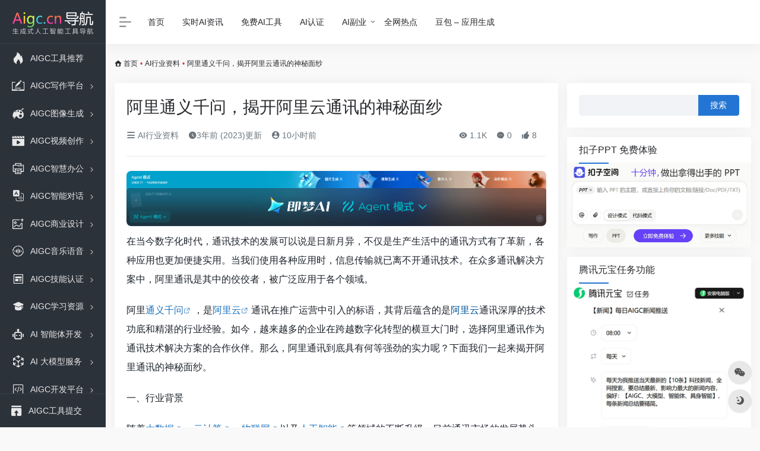

--- FILE ---
content_type: text/html; charset=UTF-8
request_url: https://www.aigc.cn/10100.html
body_size: 16517
content:
<!DOCTYPE html><html lang="zh-Hans" class="io-white-mode"><head> <script> var default_c = "io-white-mode"; var night = document.cookie.replace(/(?:(?:^|.*;\s*)io_night_mode\s*\=\s*([^;]*).*$)|^.*$/, "$1"); try { if (night === "0") { document.documentElement.classList.add("io-black-mode"); document.documentElement.classList.remove(default_c); } else { document.documentElement.classList.remove("io-black-mode"); document.documentElement.classList.add(default_c); } } catch (_) {}</script><meta charset="UTF-8"><meta name="renderer" content="webkit"><meta name="force-rendering" content="webkit"><meta http-equiv="X-UA-Compatible" content="IE=edge, chrome=1"><meta name="viewport" content="width=device-width, initial-scale=1.0, user-scalable=0, minimum-scale=1.0, maximum-scale=0.0, viewport-fit=cover"><title>阿里通义千问，揭开阿里云通讯的神秘面纱 | AIGC工具导航</title><meta name="theme-color" content="#f9f9f9" /><meta name="keywords" content="云计算,人工智能,创新,大数据,物联网,视频,通义千问,阿里云" /><meta name="description" content="在当今数字化时代，通讯技术的发展可以说是日新月异，不仅是生产生活中的通讯方式有了革新，各种应用也更加便捷实用。当我们使用各种应用时，信息传输就已离不开通讯技术。在众多通讯解决方案中，阿里通讯是其中..." /><meta property="og:type" content="article"><meta property="og:url" content="https://www.aigc.cn/10100.html"/> <meta property="og:title" content="阿里通义千问，揭开阿里云通讯的神秘面纱 | AIGC工具导航"><meta property="og:description" content="在当今数字化时代，通讯技术的发展可以说是日新月异，不仅是生产生活中的通讯方式有了革新，各种应用也更加便捷实用。当我们使用各种应用时，信息传输就已离不开通讯技术。在众多通讯解决方案中，阿里通讯是其中..."><meta property="og:image" content="https://www.aigc.cn/wp-content/suiji/随机图 (40).jpg"><meta property="og:site_name" content="AIGC工具导航"><link rel="shortcut icon" href="https://www.aigc.cn/wp-content/uploads/2025/06/aigc-icon.png"><link rel="apple-touch-icon" href="https://www.aigc.cn/wp-content/uploads/2025/06/aigc-icon.png"><!--[if IE]><script src="https://www.aigc.cn/wp-content/themes/onenav/js/html5.min.js"></script><![endif]--><meta name='robots' content='max-image-preview:large' /> <style>img:is([sizes="auto" i], [sizes^="auto," i]) { contain-intrinsic-size: 3000px 1500px }</style> <script> /*seo合集头条推送*/ (function(){ var el = document.createElement("script"); el.src = "https://sf1-scmcdn-tos.pstatp.com/goofy/ttzz/push.js?76b4be30d30a21f265a9434413cdec30c9c7fcb5b0f7cc19838651853541c70e19d1c501ebd3301f5e2290626f5b53d078c8250527fa0dfd9783a026ff3cf719"; el.id = "ttzz"; var s = document.getElementsByTagName("script")[0]; s.parentNode.insertBefore(el, s); })(window) </script><style id='classic-theme-styles-inline-css' type='text/css'>/*! This file is auto-generated */.wp-block-button__link{color:#fff;background-color:#32373c;border-radius:9999px;box-shadow:none;text-decoration:none;padding:calc(.667em + 2px) calc(1.333em + 2px);font-size:1.125em}.wp-block-file__button{background:#32373c;color:#fff;text-decoration:none}</style><link rel='stylesheet' id='aigc-css-css' href='https://www.aigc.cn/wp-content/themes/aigc/assets/css/aigc-style.css?ver=1.0.0' type='text/css' media='all' /><link rel='stylesheet' id='iconfont-css' href='https://www.aigc.cn/wp-content/themes/onenav/css/iconfont.css?ver=4.0423' type='text/css' media='all' /><link rel='stylesheet' id='iconfont-io-1-css' href='//at.alicdn.com/t/font_1620678_18rbnd2homc.css' type='text/css' media='all' /><link rel='stylesheet' id='iconfont-io-2-css' href='//at.alicdn.com/t/font_2811503_rz4zraeosal.css' type='text/css' media='all' /><link rel='stylesheet' id='iconfont-io-3-css' href='//www.aigc.cn/wp-content/ico/font_3916716_l8rm126aldr/iconfont.css?ver=4.0423' type='text/css' media='all' /><link rel='stylesheet' id='iconfont-io-4-css' href='//at.alicdn.com/t/c/font_4058470_9s81uu3rlb.css' type='text/css' media='all' /><link rel='stylesheet' id='bootstrap-css' href='https://www.aigc.cn/wp-content/themes/onenav/css/bootstrap.min.css?ver=4.0423' type='text/css' media='all' /><link rel='stylesheet' id='lightbox-css' href='https://www.aigc.cn/wp-content/themes/onenav/css/jquery.fancybox.min.css?ver=4.0423' type='text/css' media='all' /><link rel='stylesheet' id='style-css' href='https://www.aigc.cn/wp-content/themes/onenav/css/style.min.css?ver=4.0423' type='text/css' media='all' /><script type="text/javascript" src="https://www.aigc.cn/wp-content/themes/onenav/js/jquery.min.js?ver=4.0423" id="jquery-js"></script><script type="text/javascript" id="jquery-js-after">/* <![CDATA[ *//* <![CDATA[ */ function loadFunc(func) {if (document.all){window.attachEvent("onload",func);}else{window.addEventListener("load",func,false);}} /* ]]]]><![CDATA[> *//* ]]> */</script><link rel="canonical" href="https://www.aigc.cn/10100.html" /><link rel="alternate" title="oEmbed (JSON)" type="application/json+oembed" href="https://www.aigc.cn/wp-json/oembed/1.0/embed?url=https%3A%2F%2Fwww.aigc.cn%2F10100.html" /><link rel="alternate" title="oEmbed (XML)" type="text/xml+oembed" href="https://www.aigc.cn/wp-json/oembed/1.0/embed?url=https%3A%2F%2Fwww.aigc.cn%2F10100.html&#038;format=xml" /><style>.io.icon-fw,.iconfont.icon-fw { width: 1.15em;}.screenshot-carousel .img_wrapper a{display:contents}.fancybox-slide--iframe .fancybox-content{max-width :1280px;margin:0}.fancybox-slide--iframe.fancybox-slide{padding:44px 0}.navbar-nav .menu-item-286 a{background: #ff8116;border-radius: 50px!important;padding: 5px 10px!important;margin: 5px 0!important;color: #fff!important;}.navbar-nav .menu-item-286 a i{position: absolute;top: 0;right: -10px;color: #f13522;}.io-black-mode .navbar-nav .menu-item-286 a{background: #ce9412;}.io-black-mode .navbar-nav .menu-item-286 a i{color: #fff;}.customize-width{max-width:1780px}.sidebar-nav{width:178px}@media (min-width: 768px){.main-content{margin-left:178px;}.main-content .page-header{left:178px;}}</style><script>(function(a,b){a.ioLetterAvatar=function(d,l,j){d=d||"";l=l||60;var h="#1abc9c #2ecc71 #3498db #9b59b6 #3fe95e #16a085 #27ae60 #2980b9 #8e44ad #fc3e50 #f1c40f #e67e22 #e74c3c #00bcd4 #95aa36 #f39c12 #d35400 #c0392b #b2df1e #7ffc8d".split(" "),f,c,k,g,e,i,t,m;f=String(d).toUpperCase();f=f?f.charAt(0):"?";if(a.devicePixelRatio){l=(l*a.devicePixelRatio)}c=parseInt((((f=="?"?72:f.charCodeAt(0))-64)*12345).toString().slice(0,5));k=c%(h.length-1);t=(c+1)%(h.length-1);m=(c-1)%(h.length-1);g=b.createElement("canvas");g.width=l;g.height=l;e=g.getContext("2d");e.fillStyle=j?j:h[k];e.fillRect(0,0,g.width,g.height); e.arc((c*180)%l,(c*150)%l, (c/120)%l ,0 ,360 );e.fillStyle=h[t];e.globalAlpha = .6;e.fill();e.save();e.beginPath();e.fillStyle=h[m];e.globalAlpha = .4;e.arc((c*20)%l,(c*50)%l, ((99999-c)/80)%l,0 ,360 );e.fill();e.font=Math.round(g.width/2)+"px 'Microsoft Yahei'";e.textAlign="center";e.fillStyle="#fff";e.globalAlpha = 1;e.fillText(f,l/2,l/1.5);i=g.toDataURL();g=null;return i}})(window,document);</script><meta name="redi-version" content="1.2.7" /><link rel="icon" href="https://www.aigc.cn/wp-content/uploads/2025/06/cropped-aigc-icon-32x32.png" sizes="32x32" /><link rel="icon" href="https://www.aigc.cn/wp-content/uploads/2025/06/cropped-aigc-icon-192x192.png" sizes="192x192" /><link rel="apple-touch-icon" href="https://www.aigc.cn/wp-content/uploads/2025/06/cropped-aigc-icon-180x180.png" /><meta name="msapplication-TileImage" content="https://www.aigc.cn/wp-content/uploads/2025/06/cropped-aigc-icon-270x270.png" /><style>.panel-body a:not(.no-c){color:#1e73be}.panel-body a:not(.no-c):hover{color:#cc3b3b}a:hover,.io-grey-mode .sidebar-show,.io-grey-mode .sidebar-item>a:hover,.io-grey-mode .sidebar-item li>a:hover,.home-like:hover, .io-grey-mode .sidebar-popup>div>ul>li>a:hover{color:#f1404b} .header-mini-btn label:hover path{ stroke:#f1404b} .url-card .max .tga a:not(.no-tag):hover,.card-app.card .tga a:not(.no-tag):hover{background:#f1404b} .sidebar .url-card .card:hover{border: 1px solid #f1404b!important;}.tags i{color:#2475d3}.custom-piece_c_b{background:#2475d3!important}.custom-piece_c{color:#2475d3!important}.slider_menu[sliderTab] .anchor,.customize-menu .btn-edit,.badge-danger,.comment-list .rank,.sidebar .card-header:after{background:#2475d3}.badge-outline-primary{color:#2475d3;border:#2475d3 solid 1px}.posts-nav .page-numbers.current,.posts-nav .page-numbers:not(.dots):hover,#comments-navi>a:hover,#comments-navi>.current,.page-nav>a:hover span,.page-nav>.current span{background-color:#2475d3;box-shadow: 0px 5px 20px -3px rgba(36,117,211,.6);} .custom-control-input:not(:disabled):active~.custom-control-label::before{background-color:rgba(36,117,211,.15);border-color:rgba(36,117,211,.15);}.custom-control-input:focus~.custom-control-label::before{box-shadow:0 0 0 .2rem rgba(36,117,211,.25)}.custom-control-input:focus:not(:checked)~.custom-control-label::before{border-color:#2475d3}.custom-control-input:checked~.custom-control-label::before{border-color:#2475d3;background-color:#2475d3}.btn-search:hover,.btn-search.current{background-color:#2475d3;box-shadow: 0 5px 20px -3px rgba(36,117,211,.6)}.btn-search.current:after{border-top-color:#2475d3}.panel-body h2,.panel-body h3 {border-color:#2475d3}.custom_btn-outline {color: #2475d3;background-color: transparent;border-color: #2475d3;}.custom_btn-outline:hover {color: #ffffff;background-color: #19191c;border-color: #19191c;}.custom_btn-outline:focus, .custom_btn-outline.focus {color: #19191c;box-shadow: 0 0 0 0 transparent!important;background-color: transparent;}.custom_btn-outline.disabled, .custom_btn-outline:disabled {color: #2475d3;background-color: transparent!important;}.custom_btn-outline:not(:disabled):not(.disabled):active, .custom_btn-outline:not(:disabled):not(.disabled).active,.show > .custom_btn-outline.dropdown-toggle {color: #fff;background-color: #2475d3;border-color: #2475d3;}.custom_btn-outline:not(:disabled):not(.disabled):active:focus, .custom_btn-outline:not(:disabled):not(.disabled).active:focus,.show > .custom_btn-outline.dropdown-toggle:focus {box-shadow: 0 0 0 0 transparent!important;}.custom_btn-d {color: #ffffff;background-color: #2475d3;border-color: #2475d3;}.custom_btn-d:hover {color: #ffffff;background-color: #19191c;border-color: #19191c;}.custom_btn-d:focus,.custom_btn-d.focus {color: #ffffff;background-color: #19191c;border-color: #19191c;box-shadow: 0 0 0 0 transparent!important;}.custom_btn-d.disabled,.custom_btn-d:disabled {color: #ffffff;background-color:#2475d3;border-color: #2475d3;}.custom_btn-d:not(:disabled):not(.disabled):active,.custom_btn-d:not(:disabled):not(.disabled).active{color: #ffffff;background-color: #19191c;border-color: #19191c;}.custom_btn-d:not(:disabled):not(.disabled):active:focus,.custom_btn-d:not(:disabled):not(.disabled).active:focus{box-shadow: 0 0 0 0 transparent!important;}.btn.custom_btn-d {color: #ffffff;background-color: #2475d3;border-color: #2475d3;}.btn.custom_btn-d:hover {color: #ffffff;background-color: #19191c;border-color: #19191c;}.btn.custom_btn-d:focus,.btn.custom_btn-d.focus {color: #ffffff;background-color: #19191c;border-color: #19191c;box-shadow: 0 0 0 0 transparent!important;}.btn.custom_btn-d.disabled,.btn.custom_btn-d:disabled {color: #ffffff;background-color:#2475d3;border-color: #2475d3;}.btn.custom_btn-d:not(:disabled):not(.disabled):active,.btn.custom_btn-d:not(:disabled):not(.disabled).active,.show > .custom_btn-d.dropdown-toggle {color: #ffffff;background-color: #19191c;border-color: #19191c;}.btn.custom_btn-d:not(:disabled):not(.disabled):active:focus,.btn.custom_btn-d:not(:disabled):not(.disabled).active:focus,.show > .custom_btn-d.dropdown-toggle:focus {box-shadow: 0 0 0 0 transparent!important;}.btn-dark:hover{background-color:#2475d3;border-color:#2475d3}.sidebar .card .searchform input[type='submit']{border: 1px solid #2475d3;background-color:#2475d3}.sidebar .card .searchform input[type='submit']:hover{border: 1px solid #19191c;background-color:#19191c}</style><!-- 自定义代码 --><script>var _hmt = _hmt || [];(function() { var hm = document.createElement("script"); hm.src = "https://hm.baidu.com/hm.js?25b47bccd993a51352dab5333346e349"; var s = document.getElementsByTagName("script")[0]; s.parentNode.insertBefore(hm, s);})();</script><!-- Google tag (gtag.js) --><script async src="https://www.googletagmanager.com/gtag/js?id=G-LKXCD2NYHH"></script><script> window.dataLayer = window.dataLayer || []; function gtag(){dataLayer.push(arguments);} gtag('js', new Date()); gtag('config', 'G-LKXCD2NYHH');</script><script><meta name="shenma-site-verification" content="429fcdc3518894b41093a7a15ce25fff_1762624097"></script><script>(function(){var el = document.createElement("script");el.src = "https://lf1-cdn-tos.bytegoofy.com/goofy/ttzz/push.js?76b4be30d30a21f265a9434413cdec30c9c7fcb5b0f7cc19838651853541c70e19d1c501ebd3301f5e2290626f5b53d078c8250527fa0dfd9783a026ff3cf719";el.id = "ttzz";var s = document.getElementsByTagName("script")[0];s.parentNode.insertBefore(el, s);})(window)</script><!-- end 自定义代码 --></head> <body class="wp-singular post-template-default single single-post postid-10100 single-format-standard wp-theme-onenav wp-child-theme-aigc sidebar_right post"> <div id="sidebar" class="sticky sidebar-nav fade"> <div class="modal-dialog h-100 sidebar-nav-inner"> <div class="sidebar-logo border-bottom border-color"> <!-- logo --> <div class="logo overflow-hidden"> <a href="https://www.aigc.cn" class="logo-expanded"> <img src="https://www.aigc.cn/wp-content/uploads/2024/09/AIGC-newlogo-black-1-1-1.png" height="40" class="d-none" alt="AIGC工具导航"> <img src="https://www.aigc.cn/wp-content/uploads/2025/11/AIGC-newlogo-white-1-1-3-new-light.png" height="40" alt="AIGC工具导航"> </a> <a href="https://www.aigc.cn" class="logo-collapsed"> <img src="https://www.aigc.cn/wp-content/uploads/2023/04/AIGClogoXIAO-2.png" height="40" class="d-none" alt="AIGC工具导航"> <img src="https://www.aigc.cn/wp-content/uploads/2023/04/AIGClogoXIAO-2.png" height="40" alt="AIGC工具导航"> </a> </div> <!-- logo end --> </div> <div class="sidebar-menu flex-fill"> <div class="sidebar-scroll" > <div class="sidebar-menu-inner"> <ul> <li class="sidebar-item"> <a href="https://www.aigc.cn/#term-2494" class=""> <i class="iconfont icon-hot icon-fw icon-lg"></i> <span>AIGC工具推荐</span> </a> </li> <li class="sidebar-item"> <a href="https://www.aigc.cn/#term-1908" class="" data-change="https://www.aigc.cn/#term-1908"> <i class="io io-webyemiansheji icon-fw icon-lg"></i> <span>AIGC写作平台</span> </a> <i class="iconfont icon-arrow-r-m sidebar-more text-sm"></i> <ul > <li> <a href="https://www.aigc.cn/#term-1908-239" class=""><span>AI写作工具</span></a> </li> <li> <a href="https://www.aigc.cn/#term-1908-2336" class=""><span>AI论文写作</span></a> </li> <li> <a href="https://www.aigc.cn/#term-1908-2078" class=""><span>AI论文查重</span></a> </li> <li> <a href="https://www.aigc.cn/#term-1908-6276" class=""><span>降AIGC率</span></a> </li> <li> <a href="https://www.aigc.cn/#term-1908-729" class=""><span>AIGC检测</span></a> </li> <li> <a href="https://www.aigc.cn/#term-1908-4628" class=""><span>AI总结摘要</span></a> </li> <li> <a href="https://www.aigc.cn/#term-1908-962" class=""><span>AI提示词</span></a> </li> <li> <a href="https://www.aigc.cn/#term-1908-5676" class=""><span>AI阅读</span></a> </li> <li> <a href="https://www.aigc.cn/#term-1908-5454" class=""><span>AI公文</span></a> </li> <li> <a href="https://www.aigc.cn/#term-1908-5822" class=""><span>AI小说</span></a> </li> <li> <a href="https://www.aigc.cn/#term-1908-11095" class=""><span>AI标书写作</span></a> </li> <li> <a href="https://www.aigc.cn/#term-1908-5826" class=""><span>AI小红书文案</span></a> </li> </ul> </li> <li class="sidebar-item"> <a href="https://www.aigc.cn/#term-1913" class="" data-change="https://www.aigc.cn/#term-1913"> <i class="io io-V icon-fw icon-lg"></i> <span>AIGC图像生成</span> </a> <i class="iconfont icon-arrow-r-m sidebar-more text-sm"></i> <ul > <li> <a href="https://www.aigc.cn/#term-1913-253" class=""><span>AI绘画工具</span></a> </li> <li> <a href="https://www.aigc.cn/#term-1913-5820" class=""><span>AI绘本</span></a> </li> <li> <a href="https://www.aigc.cn/#term-1913-14800" class=""><span>AI证件照生成</span></a> </li> <li> <a href="https://www.aigc.cn/#term-1913-184" class=""><span>AI素材</span></a> </li> <li> <a href="https://www.aigc.cn/#term-1913-6215" class=""><span>Adobe·AI插件</span></a> </li> <li> <a href="https://www.aigc.cn/#term-1913-594" class=""><span>AI-3D生成</span></a> </li> <li> <a href="https://www.aigc.cn/#term-1913-1914" class=""><span>AI绘画提示词</span></a> </li> <li> <a href="https://www.aigc.cn/#term-1913-1917" class=""><span>AI绘画社区</span></a> </li> <li> <a href="https://www.aigc.cn/#term-1913-2051" class=""><span>AI绘画模型</span></a> </li> <li> <a href="https://www.aigc.cn/#term-1913-6307" class=""><span>AI漫画翻译</span></a> </li> </ul> </li> <li class="sidebar-item"> <a href="https://www.aigc.cn/#term-1909" class="" data-change="https://www.aigc.cn/#term-1909"> <i class="io io-shipin2 icon-fw icon-lg"></i> <span>AIGC视频创作</span> </a> <i class="iconfont icon-arrow-r-m sidebar-more text-sm"></i> <ul > <li> <a href="https://www.aigc.cn/#term-1909-959" class=""><span>AI视频生成</span></a> </li> <li> <a href="https://www.aigc.cn/#term-1909-635" class=""><span>AI数字人</span></a> </li> <li> <a href="https://www.aigc.cn/#term-1909-2365" class=""><span>AI换脸</span></a> </li> <li> <a href="https://www.aigc.cn/#term-1909-12078" class=""><span>AI短剧</span></a> </li> <li> <a href="https://www.aigc.cn/#term-1909-466" class=""><span>AI视频后期</span></a> </li> <li> <a href="https://www.aigc.cn/#term-1909-2098" class=""><span>AI动作捕捉</span></a> </li> <li> <a href="https://www.aigc.cn/#term-1909-2052" class=""><span>AI视频模型</span></a> </li> <li> <a href="https://www.aigc.cn/#term-1909-2135" class=""><span>AI字幕翻译</span></a> </li> <li> <a href="https://www.aigc.cn/#term-1909-5689" class=""><span>图片转视频</span></a> </li> <li> <a href="https://www.aigc.cn/#term-1909-6402" class=""><span>AI动漫视频</span></a> </li> <li> <a href="https://www.aigc.cn/#term-1909-13070" class=""><span>AI数字生命</span></a> </li> </ul> </li> <li class="sidebar-item"> <a href="https://www.aigc.cn/#term-1907" class="" data-change="https://www.aigc.cn/#term-1907"> <i class="io io-bangongyongpinguanli icon-fw icon-lg"></i> <span>AIGC智慧办公</span> </a> <i class="iconfont icon-arrow-r-m sidebar-more text-sm"></i> <ul > <li> <a href="https://www.aigc.cn/#term-1907-2481" class=""><span>AI生成PPT</span></a> </li> <li> <a href="https://www.aigc.cn/#term-1907-3611" class=""><span>AI简历制作</span></a> </li> <li> <a href="https://www.aigc.cn/#term-1907-14764" class=""><span>AI图表</span></a> </li> <li> <a href="https://www.aigc.cn/#term-1907-14800" class=""><span>AI证件照</span></a> </li> <li> <a href="https://www.aigc.cn/#term-1907-3164" class=""><span>AI电子表格</span></a> </li> <li> <a href="https://www.aigc.cn/#term-1907-1936" class=""><span>AI文档处理</span></a> </li> <li> <a href="https://www.aigc.cn/#term-1907-2309" class=""><span>AI思维导图</span></a> </li> <li> <a href="https://www.aigc.cn/#term-1907-700" class=""><span>AI协作办公</span></a> </li> <li> <a href="https://www.aigc.cn/#term-1907-776" class=""><span>AI翻译</span></a> </li> <li> <a href="https://www.aigc.cn/#term-1907-5291" class=""><span>AI会议助理</span></a> </li> <li> <a href="https://www.aigc.cn/#term-1907-6843" class=""><span>AI浏览器插件</span></a> </li> <li> <a href="https://www.aigc.cn/#term-1907-14728" class=""><span>AI排版</span></a> </li> <li> <a href="https://www.aigc.cn/#term-1907-9858" class=""><span>AI调查问卷</span></a> </li> <li> <a href="https://www.aigc.cn/#term-1907-10653" class=""><span>AI域名</span></a> </li> <li> <a href="https://www.aigc.cn/#term-1907-14699" class=""><span>AI研报</span></a> </li> </ul> </li> <li class="sidebar-item"> <a href="https://www.aigc.cn/#term-6373" class="" data-change="https://www.aigc.cn/#term-6373"> <i class="io io-a-20Jyuyinzhuanwenzi icon-fw icon-lg"></i> <span>AIGC智能对话</span> </a> <i class="iconfont icon-arrow-r-m sidebar-more text-sm"></i> <ul > <li> <a href="https://www.aigc.cn/#term-6373-6377" class=""><span>AI智能助手</span></a> </li> <li> <a href="https://www.aigc.cn/#term-6373-492" class=""><span>AI搜索引擎</span></a> </li> <li> <a href="https://www.aigc.cn/#term-6373-242" class=""><span>AI聊天对话</span></a> </li> <li> <a href="https://www.aigc.cn/#term-6373-1919" class=""><span>AI问答</span></a> </li> <li> <a href="https://www.aigc.cn/#term-6373-6381" class=""><span>AI角色扮演</span></a> </li> <li> <a href="https://www.aigc.cn/#term-6373-13906" class=""><span>AI女友</span></a> </li> <li> <a href="https://www.aigc.cn/#term-6373-14705" class=""><span>AI动物语言转换</span></a> </li> </ul> </li> <li class="sidebar-item"> <a href="https://www.aigc.cn/#term-1906" class="" data-change="https://www.aigc.cn/#term-1906"> <i class="io io-tupiantianjia icon-fw icon-lg"></i> <span>AIGC商业设计</span> </a> <i class="iconfont icon-arrow-r-m sidebar-more text-sm"></i> <ul > <li> <a href="https://www.aigc.cn/#term-1906-883" class=""><span>AI设计工具</span></a> </li> <li> <a href="https://www.aigc.cn/#term-1906-5825" class=""><span>AI商品图</span></a> </li> <li> <a href="https://www.aigc.cn/#term-1906-2099" class=""><span>AI抠图</span></a> </li> <li> <a href="https://www.aigc.cn/#term-1906-14591" class=""><span>AI相机</span></a> </li> <li> <a href="https://www.aigc.cn/#term-1906-6053" class=""><span>AI图像扩展</span></a> </li> <li> <a href="https://www.aigc.cn/#term-1906-241" class=""><span>AI图像处理</span></a> </li> <li> <a href="https://www.aigc.cn/#term-1906-5124" class=""><span>AI标志设计</span></a> </li> <li> <a href="https://www.aigc.cn/#term-1906-2134" class=""><span>AI空间设计</span></a> </li> <li> <a href="https://www.aigc.cn/#term-1906-2517" class=""><span>AI服装设计</span></a> </li> <li> <a href="https://www.aigc.cn/#term-1906-2525" class=""><span>AI字体设计</span></a> </li> <li> <a href="https://www.aigc.cn/#term-1906-13884" class=""><span>AI珠宝设计</span></a> </li> <li> <a href="https://www.aigc.cn/#term-1906-13954" class=""><span>AI海报设计</span></a> </li> <li> <a href="https://www.aigc.cn/#term-1906-5824" class=""><span>AI艺术二维码</span></a> </li> <li> <a href="https://www.aigc.cn/#term-1906-820" class=""><span>AI头像</span></a> </li> <li> <a href="https://www.aigc.cn/#term-1906-14588" class=""><span>AI智能标注</span></a> </li> </ul> </li> <li class="sidebar-item"> <a href="https://www.aigc.cn/#term-1905" class="" data-change="https://www.aigc.cn/#term-1905"> <i class="io io-nlsasrcustommodel icon-fw icon-lg"></i> <span>AIGC音乐语音</span> </a> <i class="iconfont icon-arrow-r-m sidebar-more text-sm"></i> <ul > <li> <a href="https://www.aigc.cn/#term-1905-252" class=""><span>AI音乐生成</span></a> </li> <li> <a href="https://www.aigc.cn/#term-1905-937" class=""><span>AI语音配音</span></a> </li> <li> <a href="https://www.aigc.cn/#term-1905-938" class=""><span>AI语音识别</span></a> </li> <li> <a href="https://www.aigc.cn/#term-1905-403" class=""><span>AI语音合成</span></a> </li> <li> <a href="https://www.aigc.cn/#term-1905-2136" class=""><span>AI音频处理</span></a> </li> <li> <a href="https://www.aigc.cn/#term-1905-13862" class=""><span>AI同声传译</span></a> </li> </ul> </li> <li class="sidebar-item"> <a href="https://www.aigc.cn/#term-14832" class="" data-change="https://www.aigc.cn/#term-14832"> <i class="io io-xinwenzixun-xianxing icon-fw icon-lg"></i> <span>AIGC技能认证</span> </a> <i class="iconfont icon-arrow-r-m sidebar-more text-sm"></i> <ul > <li> <a href="https://www.aigc.cn/#term-14832-3100" class=""><span>AI行业认证</span></a> </li> <li> <a href="https://www.aigc.cn/#term-14832-14833" class=""><span>大数据认证</span></a> </li> <li> <a href="https://www.aigc.cn/#term-14832-14831" class=""><span>中国电子学会</span></a> </li> </ul> </li> <li class="sidebar-item"> <a href="https://www.aigc.cn/#term-1916" class="" data-change="https://www.aigc.cn/#term-1916"> <i class="io io-bendishenghuodaxue icon-fw icon-lg"></i> <span>AIGC学习资源</span> </a> <i class="iconfont icon-arrow-r-m sidebar-more text-sm"></i> <ul > <li> <a href="https://www.aigc.cn/#term-1916-2056" class=""><span>AIGC免费课程</span></a> </li> <li> <a href="https://www.aigc.cn/#term-1916-14799" class=""><span>AI教研助手</span></a> </li> <li> <a href="https://www.aigc.cn/#term-1916-1465" class=""><span>AI教育助理</span></a> </li> <li> <a href="https://www.aigc.cn/#term-1916-2055" class=""><span>AI运营启发</span></a> </li> <li> <a href="https://www.aigc.cn/#term-1916-947" class=""><span>全球大学AI</span></a> </li> <li> <a href="https://www.aigc.cn/#term-1916-757" class=""><span>大陆大学AI</span></a> </li> <li> <a href="https://www.aigc.cn/#term-1916-2186" class=""><span>AI行业协会</span></a> </li> <li> <a href="https://www.aigc.cn/#term-1916-2079" class=""><span>AI行业门户</span></a> </li> <li> <a href="https://www.aigc.cn/#term-1916-2187" class=""><span>AI官方活动</span></a> </li> <li> <a href="https://www.aigc.cn/#term-1916-1852" class=""><span>AI中文研究机构</span></a> </li> <li> <a href="https://www.aigc.cn/#term-1916-238" class=""><span>AI海外研究机构</span></a> </li> <li> <a href="https://www.aigc.cn/#term-1916-6386" class=""><span>AI大赛</span></a> </li> </ul> </li> <li class="sidebar-item"> <a href="https://www.aigc.cn/#term-5766" class="" data-change="https://www.aigc.cn/#term-5766"> <i class="io io-jiqiren1 icon-fw icon-lg"></i> <span>AI 智能体开发</span> </a> <i class="iconfont icon-arrow-r-m sidebar-more text-sm"></i> <ul > <li> <a href="https://www.aigc.cn/#term-5766-6267" class=""><span>Agents开发平台</span></a> </li> <li> <a href="https://www.aigc.cn/#term-5766-14835" class=""><span>具身智能平台</span></a> </li> <li> <a href="https://www.aigc.cn/#term-5766-14834" class=""><span>世界模型</span></a> </li> </ul> </li> <li class="sidebar-item"> <a href="https://www.aigc.cn/#term-6079" class="" data-change="https://www.aigc.cn/#term-6079"> <i class="io io-AR icon-fw icon-lg"></i> <span>AI 大模型服务</span> </a> <i class="iconfont icon-arrow-r-m sidebar-more text-sm"></i> <ul > <li> <a href="https://www.aigc.cn/#term-6079-6080" class=""><span>AI大语言模型</span></a> </li> <li> <a href="https://www.aigc.cn/#term-6079-6083" class=""><span>AI多模态大模型</span></a> </li> <li> <a href="https://www.aigc.cn/#term-6079-6081" class=""><span>AI视觉大模型</span></a> </li> <li> <a href="https://www.aigc.cn/#term-6079-6082" class=""><span>AI视频大模型</span></a> </li> <li> <a href="https://www.aigc.cn/#term-6079-6085" class=""><span>AI语音大模型</span></a> </li> <li> <a href="https://www.aigc.cn/#term-6079-6090" class=""><span>AI行业大模型</span></a> </li> <li> <a href="https://www.aigc.cn/#term-6079-6087" class=""><span>AI海外大模型</span></a> </li> <li> <a href="https://www.aigc.cn/#term-6079-11004" class=""><span>AI大模型评测</span></a> </li> </ul> </li> <li class="sidebar-item"> <a href="https://www.aigc.cn/#term-1903" class="" data-change="https://www.aigc.cn/#term-1903"> <i class="io io-biancheng-01 icon-fw icon-lg"></i> <span>AIGC开发平台</span> </a> <i class="iconfont icon-arrow-r-m sidebar-more text-sm"></i> <ul > <li> <a href="https://www.aigc.cn/#term-1903-922" class=""><span>AI编程工具</span></a> </li> <li> <a href="https://www.aigc.cn/#term-1903-13545" class=""><span>AI开源项目</span></a> </li> <li> <a href="https://www.aigc.cn/#term-1903-1478" class=""><span>AI开发课堂</span></a> </li> <li> <a href="https://www.aigc.cn/#term-1903-2189" class=""><span>AI开发框架</span></a> </li> <li> <a href="https://www.aigc.cn/#term-1903-932" class=""><span>AI开放平台</span></a> </li> <li> <a href="https://www.aigc.cn/#term-1903-138" class=""><span>AI开发者社区</span></a> </li> <li> <a href="https://www.aigc.cn/#term-1903-1468" class=""><span>AI低(无)代码编程</span></a> </li> <li> <a href="https://www.aigc.cn/#term-1903-1494" class=""><span>AI-SQL数据库</span></a> </li> <li> <a href="https://www.aigc.cn/#term-1903-1508" class=""><span>AI训练模型</span></a> </li> <li> <a href="https://www.aigc.cn/#term-1903-232" class=""><span>AI国际导航</span></a> </li> </ul> </li> <li class="sidebar-item"> <a href="https://www.aigc.cn/#term-4829" class="" data-change="https://www.aigc.cn/#term-4829"> <i class="io io-cloud-service icon-fw icon-lg"></i> <span>AIGC基础设施</span> </a> <i class="iconfont icon-arrow-r-m sidebar-more text-sm"></i> <ul > <li> <a href="https://www.aigc.cn/#term-4829-943" class=""><span>AI应用接口API</span></a> </li> <li> <a href="https://www.aigc.cn/#term-4829-3886" class=""><span>AI基础设施</span></a> </li> <li> <a href="https://www.aigc.cn/#term-4829-4014" class=""><span>AI算力平台</span></a> </li> <li> <a href="https://www.aigc.cn/#term-4829-3297" class=""><span>AI云服务</span></a> </li> </ul> </li> <li class="sidebar-item"> <a href="https://www.aigc.cn/#term-87729" class="" data-change="https://www.aigc.cn/#term-87729"> <i class="io io-caiseshuben icon-fw icon-lg"></i> <span>AIGC生命科学</span> </a> <i class="iconfont icon-arrow-r-m sidebar-more text-sm"></i> <ul > <li> <a href="https://www.aigc.cn/#term-87729-243" class=""><span>AI生物医学</span></a> </li> <li> <a href="https://www.aigc.cn/#term-87729-14592" class=""><span>AI心理咨询</span></a> </li> </ul> </li> <li class="sidebar-item"> <a href="https://www.aigc.cn/#term-2359" class="" data-change="https://www.aigc.cn/#term-2359"> <i class="io io-icon-test1 icon-fw icon-lg"></i> <span>AIGC企业场景</span> </a> <i class="iconfont icon-arrow-r-m sidebar-more text-sm"></i> <ul > <li> <a href="https://www.aigc.cn/#term-2359-493" class=""><span>AI营销工具</span></a> </li> <li> <a href="https://www.aigc.cn/#term-2359-1467" class=""><span>AI流量优化</span></a> </li> <li> <a href="https://www.aigc.cn/#term-2359-4364" class=""><span>AI数字员工</span></a> </li> <li> <a href="https://www.aigc.cn/#term-2359-1330" class=""><span>AI法律服务</span></a> </li> <li> <a href="https://www.aigc.cn/#term-2359-2337" class=""><span>AI电子合同</span></a> </li> <li> <a href="https://www.aigc.cn/#term-2359-2372" class=""><span>AI人力资源</span></a> </li> <li> <a href="https://www.aigc.cn/#term-2359-1991" class=""><span>AI数据分析</span></a> </li> <li> <a href="https://www.aigc.cn/#term-2359-2045" class=""><span>AI企业服务</span></a> </li> <li> <a href="https://www.aigc.cn/#term-2359-2351" class=""><span>AI舆情分析</span></a> </li> <li> <a href="https://www.aigc.cn/#term-2359-4050" class=""><span>AI安全技术</span></a> </li> </ul> </li> <li class="sidebar-item"> <a href="https://www.aigc.cn/#term-1904" class="" data-change="https://www.aigc.cn/#term-1904"> <i class="io io-quanqiudaohang icon-fw icon-lg"></i> <span>AIGC行业应用</span> </a> <i class="iconfont icon-arrow-r-m sidebar-more text-sm"></i> <ul > <li> <a href="https://www.aigc.cn/#term-1904-244" class=""><span>AI游戏应用</span></a> </li> <li> <a href="https://www.aigc.cn/#term-1904-5294" class=""><span>AI跨境电商</span></a> </li> <li> <a href="https://www.aigc.cn/#term-1904-832" class=""><span>AI金融事务</span></a> </li> <li> <a href="https://www.aigc.cn/#term-1904-1465" class=""><span>AI教育助理</span></a> </li> <li> <a href="https://www.aigc.cn/#term-1904-1109" class=""><span>AIGC元宇宙</span></a> </li> <li> <a href="https://www.aigc.cn/#term-1904-1940" class=""><span>AI公益应用</span></a> </li> </ul> </li> </ul> </div> </div> </div> <div class="border-top py-2 border-color"> <div class="flex-bottom"> <ul> <li id="menu-item-103566" class="menu-item menu-item-type-custom menu-item-object-custom menu-item-103566 sidebar-item"><a href="https://www.aigc.cn/submit"> <i class="io io-tijiao icon-fw icon-lg"></i> <span>AIGC工具提交</span></a></li> </ul> </div> </div> </div> </div> <div class="main-content flex-fill"> <div class=" header-nav"> <div id="header" class="page-header sticky"> <div class="navbar navbar-expand-md"> <div class="container-fluid p-0 position-relative"> <div class="position-absolute w-100 text-center"> <a href="https://www.aigc.cn" class="navbar-brand d-md-none m-0" title="AIGC工具导航"> <img src="https://www.aigc.cn/wp-content/uploads/2024/09/AIGC-newlogo-black-1-1-1.png" class="logo-light" alt="AIGC工具导航" height="30"> <img src="https://www.aigc.cn/wp-content/uploads/2025/11/AIGC-newlogo-white-1-1-3-new-light.png" class="logo-dark d-none" alt="AIGC工具导航" height="30"> </a> </div> <div class="nav-item d-md-none mobile-menu py-2 position-relative"><a href="javascript:" id="sidebar-switch" data-toggle="modal" data-target="#sidebar"><i class="iconfont icon-classification icon-lg"></i></a></div> <div class="collapse navbar-collapse order-2 order-md-1"> <div class="header-mini-btn"> <label> <input id="mini-button" type="checkbox" checked="checked"> <svg viewBox="0 0 100 100" xmlns="http://www.w3.org/2000/svg"> <path class="line--1" d="M0 40h62c18 0 18-20-17 5L31 55"></path> <path class="line--2" d="M0 50h80"></path> <path class="line--3" d="M0 60h62c18 0 18 20-17-5L31 45"></path> </svg> </label> </div> <ul class="navbar-nav navbar-top site-menu mr-4"> <li id="menu-item-7510" class="menu-item menu-item-type-custom menu-item-object-custom menu-item-home menu-item-7510"><a href="https://www.aigc.cn/">首页</a></li><li id="menu-item-102946" class="menu-item menu-item-type-post_type menu-item-object-page menu-item-102946"><a href="https://www.aigc.cn/ainews">实时AI资讯</a></li><li id="menu-item-49778" class="menu-item menu-item-type-post_type menu-item-object-page menu-item-49778"><a href="https://www.aigc.cn/free-ai-tools">免费AI工具</a></li><li id="menu-item-102891" class="menu-item menu-item-type-taxonomy menu-item-object-favorites menu-item-102891"><a href="https://www.aigc.cn/favorites/aigc-skills-certification">AI认证</a></li><li id="menu-item-83538" class="menu-item menu-item-type-custom menu-item-object-custom menu-item-has-children menu-item-83538"><a href="#">AI副业</a><ul class="sub-menu"> <li id="menu-item-89622" class="menu-item menu-item-type-custom menu-item-object-custom menu-item-89622"><a href="https://www.aigc.cn/favorites/ai-courses">AI免费课程</a></li> <li id="menu-item-90503" class="menu-item menu-item-type-custom menu-item-object-custom menu-item-90503"><a href="https://www.aigc.cn/ai-industry-report">AI行业报告</a></li> <li id="menu-item-84577" class="menu-item menu-item-type-taxonomy menu-item-object-category menu-item-84577"><a href="https://www.aigc.cn/ai-sideline">AI副业案例</a></li> <li id="menu-item-84576" class="menu-item menu-item-type-taxonomy menu-item-object-category menu-item-84576"><a href="https://www.aigc.cn/ai-siyuyinliu">AI私域引流</a></li> <li id="menu-item-84858" class="menu-item menu-item-type-taxonomy menu-item-object-category menu-item-84858"><a href="https://www.aigc.cn/course">AI课程推荐</a></li> <li id="menu-item-86638" class="menu-item menu-item-type-taxonomy menu-item-object-category menu-item-86638"><a href="https://www.aigc.cn/paid-ai-side-project">AI付费项目</a></li></ul></li><li id="menu-item-72438" class="menu-item menu-item-type-custom menu-item-object-custom menu-item-72438"><a href="https://www.aigc.cn/hotnews/">全网热点</a></li><li id="menu-item-100631" class="menu-item menu-item-type-custom menu-item-object-custom menu-item-100631"><a href="https://www.doubao.com/chat/coding?channel=programmercarl&#038;source=hw_db_programmercarl&#038;type=qit&#038;theme=bianc">豆包 &#8211; 应用生成</a></li> </ul> </div> <ul class="nav navbar-menu text-xs order-1 order-md-2 position-relative"> </ul> </div> </div> </div> <div class="placeholder"></div> </div><div id="content" class="container my-3 my-md-4"> <nav class="text-xs mb-3 mb-md-4" aria-label="breadcrumb"><i class="iconfont icon-home"></i> <a class="crumbs" href="https://www.aigc.cn/">首页</a><i class="text-danger px-1">•</i><a href="https://www.aigc.cn/ai-information" rel="category tag">AI行业资料</a><i class="text-danger px-1">•</i><span aria-current="page">阿里通义千问，揭开阿里云通讯的神秘面纱</span></nav> <main class="content" role="main"> <div class="content-wrap"> <div class="content-layout"> <div class="panel card"> <div class="card-body"> <div class="panel-header mb-4"><h1 class="h3 mb-3">阿里通义千问，揭开阿里云通讯的神秘面纱</h1><div class="d-flex flex-fill text-muted text-sm pb-4 border-bottom border-t"><span class="mr-3 d-none d-sm-block"><a href="https://www.aigc.cn/ai-information"><i class="iconfont icon-classification"></i> AI行业资料</a></span><span class="mr-3"><i class="iconfont icon-time"></i><span title="2023年5月23日 pm4:29发布">3年前 (2023)更新</span></span><span class="mr-3"><a href="https://www.aigc.cn/author/228" title="10小时前"><i class="iconfont icon-user-circle"></i> 10小时前</a></span><div class="flex-fill"></div><span class="views mr-3"><i class="iconfont icon-chakan"></i> 1.1K</span><span class="mr-3"><a class="smooth-n" href="#comments"> <i class="iconfont icon-comment"></i> 0</a></span> <span class="mr-3"><a class="btn-like btn-link-like " href="javascript:;" data-action="post_like" data-id="10100"><i class="iconfont icon-like"></i> <span class="like-count">8</span></a></span></div></div> <div class="post-apd"><div id="ad-container"> <a href="https://dis.csqixiang.cn/unpo/jmaigc.html" target="_blank" rel="nofollow"> <img src="https://www.aigc.cn/2025ad/2025jimeng.jpg" alt="duiyou" style="border-radius: 8px;" /> </a></div><style> #ad-container a { display: block; margin-bottom: 10px; }</style></div> <div class="panel-body single mt-2"> <p>在当今数字化时代，通讯技术的发展可以说是日新月异，不仅是生产生活中的通讯方式有了革新，各种应用也更加便捷实用。当我们使用各种应用时，信息传输就已离不开通讯技术。在众多通讯解决方案中，阿里通讯是其中的佼佼者，被广泛应用于各个领域。</p><p>阿里<a class="external" href="https://www.aigc.cn/tag/%e9%80%9a%e4%b9%89%e5%8d%83%e9%97%ae" title="查看与 通义千问 相关的文章" target="_blank">通义千问</a>，是<a class="external" href="https://www.aigc.cn/tag/%e9%98%bf%e9%87%8c%e4%ba%91" title="查看与 阿里云 相关的文章" target="_blank">阿里云</a>通讯在推广运营中引入的标语，其背后蕴含的是<a href="https://www.aigc.cn/tag/%e9%98%bf%e9%87%8c%e4%ba%91" style="color:#01579b">阿里云</a>通讯深厚的技术功底和精湛的行业经验。如今，越来越多的企业在跨越数字化转型的横亘大门时，选择阿里通讯作为通讯技术解决方案的合作伙伴。那么，阿里通讯到底具有何等强劲的实力呢？下面我们一起来揭开阿里通讯的神秘面纱。</p><p>一、行业背景</p><p>随着<a class="external" href="https://www.aigc.cn/tag/%e5%a4%a7%e6%95%b0%e6%8d%ae" title="查看与 大数据 相关的文章" target="_blank">大数据</a>、<a class="external" href="https://www.aigc.cn/tag/%e4%ba%91%e8%ae%a1%e7%ae%97" title="查看与 云计算 相关的文章" target="_blank">云计算</a>、<a class="external" href="https://www.aigc.cn/tag/%e7%89%a9%e8%81%94%e7%bd%91" title="查看与 物联网 相关的文章" target="_blank">物联网</a>以及<a class="external" href="https://www.aigc.cn/encyclopedia-of-artificial-intelligence" title="查看与 人工智能 相关的文章" target="_blank">人工智能</a>等领域的不断升级，目前通讯市场的发展势头非常强劲，但同时也面临许多挑战。例如，越来越多的应用场景要求通讯技术既稳定又高效，而这正是阿里通讯绝佳的技术特点所在。</p><p>二、技术优势</p><p>1. 阿里云通讯完备的通讯技术</p><p>阿里云通讯是阿里云服务的重要组成部分，其拥有丰富的通讯技术和管理资源，也是实现云加速、云互通、快速部署的必要条件。</p><p><img /></p><p>阿里通讯附带众多通讯服务，例如流媒体云、即时通讯、数字短信、验证码以及语音通话等。数据中心可以高效地处理海量通讯数据，降低通讯成本和流量。同时，阿里云通讯的全球通讯服务具有覆盖广泛、传输稳定等突出特点，为应用场景提供更加安全可靠的服务。</p><p>2. 阿里通讯强大的技术能力</p><p>阿里通讯有多年通讯技术积累，从语音信号到数据传输、网络安全等方面都非常专业。其技术上的应用发展，不仅具备互联网主流技术，更有自主研发的网络直播、互动直播、高清<a class="external" href="https://www.aigc.cn/favorites/ai-video-generation" title="查看与 视频 相关的文章" target="_blank">视频</a>等领先技术。具有相当强的通讯技术素养的团队，有一流的技术能力保障。</p><p>3. 注重用户体验</p><p>对于普通用户，选择阿里通讯可以享受到良好的用户体验。其轻量级产品，在无需占用大量系统资源的同时，还能快速、稳定地完成数据传输。业务种类丰富，不同领域提供定制化通讯解决方案，适用、方便、稳定、高效率。</p><p>三、展望未来</p><p>在通讯技术领域的风云变幻中，阿里通讯始终保持着领先的地位，不仅在技术应用、基础设施建设和产品性能等方面具备了无可比拟的优势，更注重用户体验和服务质量的升级。未来，阿里通讯将持续投入研发<a class="external" href="https://www.aigc.cn/tag/%e5%88%9b%e6%96%b0" title="查看与 创新 相关的文章" target="_blank">创新</a>，优化服务升级，进一步推动通讯技术的升级发展，为各行业的数字化发展奠定坚实基础。</p><img fetchpriority="high" decoding="async" title="阿里通义千问，揭开阿里云通讯的神秘面纱" alt="阿里通义千问，揭开阿里云通讯的神秘面纱" class="alignnone size-medium" data-src="https://www.aigc.cn/wp-content/suiji/随机图 (40).jpg" src="https://www.aigc.cn/wp-content/themes/onenav/images/t.png" alt="阿里通义千问，揭开阿里云通讯的神秘面纱" width="982" height="504" /> </div> <div class="post-tags my-3"><i class="iconfont icon-tags mr-2"></i><a href="https://www.aigc.cn/ai-information" class="btn vc-l-blue btn-sm text-xs text-height-xs m-1 rounded-pill" rel="tag" title="查看更多文章"># AI行业资料</a><a href="https://www.aigc.cn/tag/%e4%ba%91%e8%ae%a1%e7%ae%97" class="btn vc-l-cyan btn-sm text-xs text-height-xs m-1 rounded-pill" rel="tag" title="查看更多文章"># 云计算</a><a href="https://www.aigc.cn/tag/%e4%ba%ba%e5%b7%a5%e6%99%ba%e8%83%bd" class="btn vc-l-gray btn-sm text-xs text-height-xs m-1 rounded-pill" rel="tag" title="查看更多文章"># 人工智能</a><a href="https://www.aigc.cn/tag/%e5%88%9b%e6%96%b0" class="btn vc-l-red btn-sm text-xs text-height-xs m-1 rounded-pill" rel="tag" title="查看更多文章"># 创新</a><a href="https://www.aigc.cn/tag/%e5%a4%a7%e6%95%b0%e6%8d%ae" class="btn vc-l-violet btn-sm text-xs text-height-xs m-1 rounded-pill" rel="tag" title="查看更多文章"># 大数据</a><a href="https://www.aigc.cn/tag/%e7%89%a9%e8%81%94%e7%bd%91" class="btn vc-l-violet btn-sm text-xs text-height-xs m-1 rounded-pill" rel="tag" title="查看更多文章"># 物联网</a><a href="https://www.aigc.cn/tag/%e8%a7%86%e9%a2%91" class="btn vc-l-violet btn-sm text-xs text-height-xs m-1 rounded-pill" rel="tag" title="查看更多文章"># 视频</a><a href="https://www.aigc.cn/tag/%e9%80%9a%e4%b9%89%e5%8d%83%e9%97%ae" class="btn vc-l-violet btn-sm text-xs text-height-xs m-1 rounded-pill" rel="tag" title="查看更多文章"># 通义千问</a><a href="https://www.aigc.cn/tag/%e9%98%bf%e9%87%8c%e4%ba%91" class="btn vc-l-violet btn-sm text-xs text-height-xs m-1 rounded-pill" rel="tag" title="查看更多文章"># 阿里云</a></div><div class="text-xs text-muted"><div><span>©</span> 版权声明</div><div class="posts-copyright"><a href="https://www.aigc.cn/">AI工具</a>文章转载自互联网、仅供学习交流，内容版权归原作者所有，如涉作品、版权或其它疑问请联系<a href="https://www.aigc.cn/">AIGC工具导航</a>或<a href="https://www.aigc.cn/deleteinformation">点击删除</a>。</div></div> <div class="post-apd"><div id="ad-container"> <a href="https://d.design/?from=aigccn" target="_blank" rel="nofollow"> <img src="2025ad/2025duiyou18.jpg" alt="duiyou" style="border-radius: 8px;" /> </a></div><style> #ad-container a { display: block; margin-bottom: 10px; }</style></div> </div> </div> <div class="near-navigation rounded mt-4 py-2"> <div class="nav previous border-right border-color"> <a class="near-permalink" href="https://www.aigc.cn/10099.html"> <span>上一篇</span> <h4 class="near-title">天工AI助手评测，探索智能化未来</h4> </a> </div> <div class="nav next border-left border-color"> <a class="near-permalink" href="https://www.aigc.cn/10101.html"> <span>下一篇</span> <h4 class="near-title">通义千问，带你探索知识世界的新平台</h4> </a> </div> </div> <h4 class="text-gray text-lg my-4"><i class="site-tag iconfont icon-book icon-lg mr-1" ></i>相关文章</h4> <div class="row mb-n4"> <div class="col-6 col-md-4"> <div class="card-post list-item"> <div class="media media-16x9 p-0 rounded"> <a class="media-content" href="https://www.aigc.cn/39788.html" target="_blank" data-src="https://www.aigc.cn/wp-content/suiji/随机图 (16).jpg"></a> </div> <div class="list-content"> <div class="list-body"> <a href="https://www.aigc.cn/39788.html" target="_blank" class="list-title text-md overflowClip_2"> 智能客服机器人运营，引领服务行业的革新 </a> </div> </div> </div> </div> <div class="col-6 col-md-4"> <div class="card-post list-item"> <div class="media media-16x9 p-0 rounded"> <a class="media-content" href="https://www.aigc.cn/42216.html" target="_blank" data-src="https://www.aigc.cn/wp-content/suiji/随机图 (5).jpg"></a> </div> <div class="list-content"> <div class="list-body"> <a href="https://www.aigc.cn/42216.html" target="_blank" class="list-title text-md overflowClip_2"> 手机传感器距离感应怎么设置 </a> </div> </div> </div> </div> <div class="col-6 col-md-4"> <div class="card-post list-item"> <div class="media media-16x9 p-0 rounded"> <a class="media-content" href="https://www.aigc.cn/40720.html" target="_blank" data-src="https://www.aigc.cn/wp-content/suiji/随机图 (3).jpg"></a> </div> <div class="list-content"> <div class="list-body"> <a href="https://www.aigc.cn/40720.html" target="_blank" class="list-title text-md overflowClip_2"> 全屋神经网络单元，智能家居的未来 </a> </div> </div> </div> </div> <div class="col-6 col-md-4"> <div class="card-post list-item"> <div class="media media-16x9 p-0 rounded"> <a class="media-content" href="https://www.aigc.cn/39255.html" target="_blank" data-src="https://www.aigc.cn/wp-content/suiji/随机图 (45).jpg"></a> </div> <div class="list-content"> <div class="list-body"> <a href="https://www.aigc.cn/39255.html" target="_blank" class="list-title text-md overflowClip_2"> 谈谈智能制造电商的趋势如何 </a> </div> </div> </div> </div> <div class="col-6 col-md-4"> <div class="card-post list-item"> <div class="media media-16x9 p-0 rounded"> <a class="media-content" href="https://www.aigc.cn/32601.html" target="_blank" data-src="https://www.aigc.cn/wp-content/suiji/随机图 (6).jpg"></a> </div> <div class="list-content"> <div class="list-body"> <a href="https://www.aigc.cn/32601.html" target="_blank" class="list-title text-md overflowClip_2"> 智能传播实务，人工智能在广告和营销领域的应用 </a> </div> </div> </div> </div> <div class="col-6 col-md-4"> <div class="card-post list-item"> <div class="media media-16x9 p-0 rounded"> <a class="media-content" href="https://www.aigc.cn/8996.html" target="_blank" data-src="https://www.aigc.cn/wp-content/suiji/随机图 (9).jpg"></a> </div> <div class="list-content"> <div class="list-body"> <a href="https://www.aigc.cn/8996.html" target="_blank" class="list-title text-md overflowClip_2"> AIGC提升效率的三大关键点 </a> </div> </div> </div> </div> </div> <!-- comments --> </div> </div> <div class="sidebar sidebar-tools d-none d-lg-block"> <div id="search-7" class="card io-sidebar-widget widget_search"><form role="search" method="get" id="searchform" class="searchform" action="https://www.aigc.cn/"> <div> <label class="screen-reader-text" for="s">搜索：</label> <input type="text" value="" name="s" id="s" /> <input type="submit" id="searchsubmit" value="搜索" /> </div> </form></div><div id="custom_html-71" class="widget_text card io-sidebar-widget widget_custom_html"><div class="card-header widget-header"><h3 class="text-md mb-0">扣子PPT 免费体验</h3></div><div class="textwidget custom-html-widget"><html lang="zh-CN"><head><meta charset="UTF-8"><meta name="viewport" content="width=device-width, initial-scale=1.0"><style> body { margin: 0; padding: 0; } .ad-container { display: flex; justify-content: center; align-items: center; } </style></head><body><div class="ad-container"><a href="https://space.coze.cn/?utm_medium=daohang&utm_source=aigc&utm_content=&utm_id=&utm_campaign=&utm_term=49156769u&utm_source_platform=" target="_blank" rel="nofollow"><img src="https://www.aigc.cn/2025ad/coze-ppt-banner.jpg" alt="d.design" style="max-width: 100%; height: auto;"></a></div></body></html></div></div><div id="custom_html-59" class="widget_text card io-sidebar-widget widget_custom_html"><div class="card-header widget-header"><h3 class="text-md mb-0">腾讯元宝任务功能</h3></div><div class="textwidget custom-html-widget"><html lang="zh-CN"><head><meta charset="UTF-8"><meta name="viewport" content="width=device-width, initial-scale=1.0"><style> body { margin: 0; padding: 0; } .ad-container { display: flex; justify-content: center; align-items: center; } </style></head><body><div class="ad-container"><a href="https://dis.chatdesks.cn/chatdesk/txybaigc.html" target="_blank" rel="nofollow"><img src="https://www.aigc.cn/2025ad/yuanbao-renwu-banner.jpg" alt="d.design" style="max-width: 100%; height: auto;"></a></div></body></html></div></div><div id="custom_html-66" class="widget_text card io-sidebar-widget widget_custom_html"><div class="card-header widget-header"><h3 class="text-md mb-0">一键AI写小说工具</h3></div><div class="textwidget custom-html-widget"><html lang="zh-CN"><head><meta charset="UTF-8"><meta name="viewport" content="width=device-width, initial-scale=1.0"><style> body { margin: 0; padding: 0; } .ad-container { display: flex; justify-content: center; align-items: center; } </style></head><body><div class="ad-container"><a href="https://wawawriter.com/app/?utm_source=aigc1" target="_blank" rel="nofollow"><img src="https://www.aigc.cn/2025ad/wawaxiezuo-banner.jpg" alt="d.design" style="max-width: 100%; height: auto;"></a></div></body></html></div></div><div id="custom_html-64" class="widget_text card io-sidebar-widget widget_custom_html"><div class="card-header widget-header"><h3 class="text-md mb-0">AI一键生成立体图</h3></div><div class="textwidget custom-html-widget"><html lang="zh-CN"><head><meta charset="UTF-8"><meta name="viewport" content="width=device-width, initial-scale=1.0"><style> body { margin: 0; padding: 0; } .ad-container { display: flex; justify-content: center; align-items: center; } </style></head><body><div class="ad-container"><a href="https://www.ihuiwa.com/workspace/ai-image/creative-scene?huiwaInviteCode=EMTKWL" target="_blank" rel="nofollow"><img src="https://www.aigc.cn/2025ad/huiwa0829.jpg" alt="d.design" style="max-width: 100%; height: auto;"></a></div></body></html></div></div> </div> </main></div> <div class="main-footer footer-stick container container-fluid customize-width pt-4 pb-3 footer-type-big"> <div class="footer-inner card rounded-xl m-0"> <div class="footer-text card-body text-muted text-center text-md-left"> <div class="row my-4"> <div class="col-12 col-md-4 mb-4 mb-md-0"> <a class="footer-logo" href="https://www.aigc.cn" title="AIGC工具导航"> <img src="https://www.aigc.cn/wp-content/uploads/2024/09/AIGC-newlogo-black-1-1-1.png" class="logo-light mb-3" alt="AIGC工具导航" height="40"> <img src="https://www.aigc.cn/wp-content/uploads/2025/11/AIGC-newlogo-white-1-1-3-new-light.png" class="logo-dark d-none mb-3" alt="AIGC工具导航" height="40"> </a> <div class="text-sm"><a href="https://www.aigc.cn">AIGC工具导航</a>站（www.aigc.cn）简称：<a href="https://www.aigc.cn">AIGC导航</a>，一个分类最全、收录最全的生成式AI工具导航，</a>分类包括<a href="https://www.aigc.cn/favorites/ai-writing-tools">AI写作</a>、<a href="https://www.aigc.cn/ai-drawing">AI绘画</a>、<a href="https://www.aigc.cn/favorites/ai-video-generation">AI视频</a>、<a href="https://www.aigc.cn/favorites/ai-office">AI办公</a>、<a href="https://www.aigc.cn/favorites/ai-digital-human">AI数字人</a>、<a href="https://www.aigc.cn/favorites/ai-design-tools">AI设计</a>、<a href="https://www.aigc.cn/favorites/text-to-speech">AI语音</a>、<a href="https://www.aigc.cn/favorites/ai-music-generation">AI音乐</a>、<a href="https://www.aigc.cn/favorites/ai-paper">AI论文</a>、<a href="https://www.aigc.cn/favorites/ai-resume-maker">AI简历</a>、<a href="https://www.aigc.cn/favorites/ai-face-swap">AI换脸</a>、<a href="https://www.aigc.cn/favorites/aigc-check">AIGC检测</a>、<a href="https://www.aigc.cn/what-is-ai-agents">AI智能体</a>、<a href="https://www.aigc.cn/aippt">AIPPT</a>、<a href="https://www.aigc.cn/favorites/ai-prompt-keywords">AI提示词</a>、<a href="https://www.aigc.cn/favorites/ai-writing-novel">AI小说</a>、<a href="https://www.aigc.cn/favorites/ai-programming-tools">AI编程</a>、<a href="https://www.aigc.cn/favorites/text-to-speech">文本转语音</a>等<a href="https://www.aigc.cn">AI导航</a>，<a href="https://doubao.aigc.cn/">豆包</a>、<a href="https://www.aigc.cn/tencent-yuanbao">元宝</a>、<a href="https://www.aigc.cn/qianwen">千问</a>、<a href="https://jimeng.aigc.cc/">即梦</a>、<a href="https://deepseek.aigc.cn/">DeepSeek</a>、<a href="https://kimi.aigc.cn/">Kimi</a>等<a href="https://www.aigc.cn">AI工具</a></div> </div> <div class="col-12 col-md-5 mb-4 mb-md-0"> <p class="footer-links text-sm mb-3">按下Ctrl+D或⌘+D 感谢收藏 Aigc.cn</p> <div class="footer-nav-links d-flex justify-content-center justify-content-md-start text-sm mb-3 "> <li id="menu-item-49291" class="menu-item menu-item-type-post_type menu-item-object-post menu-item-has-children menu-item-49291"><a href="https://www.aigc.cn/12753.html">管理办法</a><ul class="sub-menu"> <li id="menu-item-88537" class="menu-item menu-item-type-post_type menu-item-object-page menu-item-88537"><a href="https://www.aigc.cn/ai-generated-synthetic-content-labeling-methods">标识办法</a></li> <li id="menu-item-49299" class="menu-item menu-item-type-custom menu-item-object-custom menu-item-49299"><a href="https://www.aigc.cn/sites/43534.html"> <i class="iconfont icon-category icon-fw icon-lg"></i> <span>算法备案</span></a></li> <li id="menu-item-101904" class="menu-item menu-item-type-taxonomy menu-item-object-category menu-item-101904"><a href="https://www.aigc.cn/ai-scam-cases">识破骗局</a></li></ul></li><li id="menu-item-101020" class="menu-item menu-item-type-post_type menu-item-object-page menu-item-has-children menu-item-101020"><a href="https://www.aigc.cn/official-website-certification">官网认证</a><ul class="sub-menu"> <li id="menu-item-101070" class="menu-item menu-item-type-post_type menu-item-object-page menu-item-101070"><a href="https://www.aigc.cn/authoritative-endorsement"> <i class="iconfont icon-category icon-fw icon-lg"></i> <span>权威背书</span></a></li> <li id="menu-item-101730" class="menu-item menu-item-type-post_type menu-item-object-page menu-item-101730"><a href="https://www.aigc.cn/user-guide"> <i class="iconfont icon-category icon-fw icon-lg"></i> <span>使用指南</span></a></li> <li id="menu-item-103041" class="menu-item menu-item-type-post_type menu-item-object-page menu-item-103041"><a href="https://www.aigc.cn/aigc-certification-authorization">认证授权</a></li></ul></li><li id="menu-item-49301" class="menu-item menu-item-type-post_type menu-item-object-page menu-item-has-children menu-item-49301"><a href="https://www.aigc.cn/aboutaigc"> <i class="iconfont icon-category icon-fw icon-lg"></i> <span>关于平台</span></a><ul class="sub-menu"> <li id="menu-item-49304" class="menu-item menu-item-type-post_type menu-item-object-page menu-item-49304"><a href="https://www.aigc.cn/business"> <i class="iconfont icon-category icon-fw icon-lg"></i> <span>联系我们</span></a></li> <li id="menu-item-49303" class="menu-item menu-item-type-post_type menu-item-object-page menu-item-49303"><a href="https://www.aigc.cn/disclaimer"> <i class="iconfont icon-category icon-fw icon-lg"></i> <span>免责声明</span></a></li> <li id="menu-item-49302" class="menu-item menu-item-type-post_type menu-item-object-page menu-item-49302"><a href="https://www.aigc.cn/deleteinformation"> <i class="iconfont icon-category icon-fw icon-lg"></i> <span>联系删除</span></a></li></ul></li> </div> <div class="footer-social"> </div> </div> <div class="col-12 col-md-3 text-md-right mb-4 mb-md-0"> <div class="footer-mini-img" data-toggle="tooltip" title="国家反诈中心APP"> <p class="bg-light rounded-lg p-1"> <img class=" " src="https://www.aigc.cn/wp-content/uploads/2024/01/国家反诈中心APP-1.jpg" alt="国家反诈中心APPAIGC工具导航"> </p> <span class="text-muted text-ss mt-2">国家反诈中心APP</span> </div> <div class="footer-mini-img" data-toggle="tooltip" title="国家反诈中心APP二维码"> <p class="bg-light rounded-lg p-1"> <img class=" " src="https://www.aigc.cn/wp-content/uploads/2025/01/W020240530609635201314.png" alt="国家反诈中心APP二维码AIGC工具导航"> </p> <span class="text-muted text-ss mt-2">国家反诈中心APP二维码</span> </div> </div> </div> <div class="footer-copyright text-xs"> <p style="text-align: left;"><span style="font-size: 10pt;"><a>Copyright</a>©2023-2026 AIGC工具导航 <a href="https://beian.miit.gov.cn/" target="_blank" rel="nofollow noopener">津ICP备2022006237号-2</a><a href="http://www.beian.gov.cn/portal/registerSystemInfo?recordcode=12011002023007" target="_blank" rel="nofollow noopener"> <img src="/备案图标.png" /> 津公网安备12011002023007号</a></span> <span style="font-size: 10pt;"> <a href="https://www.aigc.cn/business" target="_blank" rel="nofollow noopener">互联网违法和不良信息举报渠道</a></span></p>&nbsp;&nbsp; </div> </div> </div></div></div><!-- main-content end --><footer> <div id="footer-tools" class="d-flex flex-column"> <a href="javascript:" id="go-to-up" class="btn rounded-circle go-up m-1" rel="go-top"> <i class="iconfont icon-to-up"></i> </a> <a class="btn rounded-circle custom-tool0 m-1 qr-img" href="javascript:;" data-toggle="tooltip" data-html="true" data-placement="left" title="<img src='https://www.aigc.cn/wp-content/uploads/2023/02/QQ%E6%88%AA%E5%9B%BE20230203091020.jpg' height='100' width='100'>"> <i class="iconfont icon-wechat"></i> </a> <a href="javascript:" id="switch-mode" class="btn rounded-circle switch-dark-mode m-1" data-toggle="tooltip" data-placement="left" title="夜间模式"> <i class="mode-ico iconfont icon-light"></i> </a> </div></footer><script type="speculationrules">{"prefetch":[{"source":"document","where":{"and":[{"href_matches":"\/*"},{"not":{"href_matches":["\/wp-*.php","\/wp-admin\/*","\/wp-content\/uploads\/*","\/wp-content\/*","\/wp-content\/plugins\/*","\/wp-content\/themes\/aigc\/*","\/wp-content\/themes\/onenav\/*","\/*\\?(.+)"]}},{"not":{"selector_matches":"a[rel~=\"nofollow\"]"}},{"not":{"selector_matches":".no-prefetch, .no-prefetch a"}}]},"eagerness":"conservative"}]}</script><script type="text/javascript" src="https://www.aigc.cn/wp-content/themes/aigc/assets/js/aigc-app.js?ver=1.0.0" id="sub-js-js"></script><script type="text/javascript" src="https://www.aigc.cn/wp-content/themes/onenav/js/popper.min.js?ver=4.0423" id="popper-js"></script><script type="text/javascript" src="https://www.aigc.cn/wp-content/themes/onenav/js/bootstrap.min.js?ver=4.0423" id="bootstrap-js"></script><script type="text/javascript" src="https://www.aigc.cn/wp-content/themes/onenav/js/theia-sticky-sidebar.js?ver=4.0423" id="sidebar-js"></script><script type="text/javascript" src="https://www.aigc.cn/wp-content/themes/onenav/js/lazyload.min.js?ver=4.0423" id="lazyload-js"></script><script type="text/javascript" src="https://www.aigc.cn/wp-content/themes/onenav/js/jquery.fancybox.min.js?ver=4.0423" id="lightbox-js-js"></script><script type="text/javascript" id="appjs-js-extra">/* <![CDATA[ */var theme = {"ajaxurl":"https:\/\/www.aigc.cn\/wp-admin\/admin-ajax.php","uri":"https:\/\/www.aigc.cn\/wp-content\/themes\/onenav","loginurl":"https:\/\/www.aigc.cn\/wp-login.php?redirect_to=https%3A%2F%2Fwww.aigc.cn%2F10100.html","sitesName":"AIGC\u5de5\u5177\u5bfc\u822a","addico":"https:\/\/www.aigc.cn\/wp-content\/themes\/onenav\/images\/add.png","order":"asc","formpostion":"top","defaultclass":"io-white-mode","isCustomize":"0","icourl":"https:\/\/t3.gstatic.cn\/faviconV2?client=SOCIAL&type=FAVICON&fallback_opts=TYPE,SIZE,URL&size=128&url=","icopng":"","urlformat":"0","customizemax":"10","newWindow":"1","lazyload":"1","minNav":"0","loading":"0","hotWords":"null","classColumns":" col-2a col-sm-2a col-md-2a col-lg-4a col-xl-4a col-xxl-6a ","apikey":"TWpBeU1USTJNemd4TWpZM0d6RS9oT1dNMVVrMU1VMjh3TXpsRFlsVk1ZVFoyWjFScU0weHNiV2xDUlVGdA==","isHome":"","version":"4.0423"};var localize = {"liked":"\u60a8\u5df2\u7ecf\u8d5e\u8fc7\u4e86!","like":"\u8c22\u8c22\u70b9\u8d5e!","networkerror":"\u7f51\u7edc\u9519\u8bef --.","selectCategory":"\u4e3a\u4ec0\u4e48\u4e0d\u9009\u5206\u7c7b\u3002","addSuccess":"\u6dfb\u52a0\u6210\u529f\u3002","timeout":"\u8bbf\u95ee\u8d85\u65f6\uff0c\u8bf7\u518d\u8bd5\u8bd5\uff0c\u6216\u8005\u624b\u52a8\u586b\u5199\u3002","lightMode":"\u65e5\u95f4\u6a21\u5f0f","nightMode":"\u591c\u95f4\u6a21\u5f0f","editBtn":"\u7f16\u8f91","okBtn":"\u786e\u5b9a","urlExist":"\u8be5\u7f51\u5740\u5df2\u7ecf\u5b58\u5728\u4e86 --.","cancelBtn":"\u53d6\u6d88","successAlert":"\u6210\u529f","infoAlert":"\u4fe1\u606f","warningAlert":"\u8b66\u544a","errorAlert":"\u9519\u8bef","extractionCode":"\u7f51\u76d8\u63d0\u53d6\u7801\u5df2\u590d\u5236\uff0c\u70b9\u201c\u786e\u5b9a\u201d\u8fdb\u5165\u4e0b\u8f7d\u9875\u9762\u3002","wait":"\u8bf7\u7a0d\u5019","loading":"\u6b63\u5728\u5904\u7406\u8bf7\u7a0d\u540e...","userAgreement":"\u8bf7\u5148\u9605\u8bfb\u5e76\u540c\u610f\u7528\u6237\u534f\u8bae","reSend":"\u79d2\u540e\u91cd\u65b0\u53d1\u9001","weChatPay":"\u5fae\u4fe1\u652f\u4ed8","alipay":"\u652f\u4ed8\u5b9d","scanQRPay":"\u8bf7\u626b\u7801\u652f\u4ed8","payGoto":"\u652f\u4ed8\u6210\u529f\uff0c\u9875\u9762\u8df3\u8f6c\u4e2d"};/* ]]> */</script><script type="text/javascript" src="https://www.aigc.cn/wp-content/themes/onenav/js/app.min.js?ver=4.0423" id="appjs-js"></script><script type="text/javascript" id="appjs-js-after">/* <![CDATA[ *//* <![CDATA[ */ $(document).ready(function(){if($("#search-text")[0]){$("#search-text").focus();}}); /* ]]]]><![CDATA[> *//* ]]> */</script><script type="text/javascript" src="https://www.aigc.cn/wp-includes/js/comment-reply.min.js?ver=6.8.1" id="comment-reply-js" async="async" data-wp-strategy="async"></script><script type="text/javascript" src="https://www.aigc.cn/wp-content/themes/onenav/js/comments-ajax.js?ver=4.0423" id="comments-ajax-js"></script><script type="text/javascript" id="wp-postviews-cache-js-extra">/* <![CDATA[ */var viewsCacheL10n = {"admin_ajax_url":"https:\/\/www.aigc.cn\/wp-admin\/admin-ajax.php","post_id":"10100"};/* ]]> */</script><script type="text/javascript" src="https://www.aigc.cn/wp-content/themes/onenav/inc/postviews/postviews-cache.js?ver=6.8.1" id="wp-postviews-cache-js"></script> <!-- 自定义代码 --><!-- end 自定义代码 --></body></html><!--Performance optimized by Redis Object Cache. Learn more: https://wprediscache.com使用 PhpRedis (v5.3.7) 从 Redis 检索了 2091 个对象 (2 MB)。-->
<!--压缩前的大小: 107351 bytes; 压缩后的大小: 65244 bytes; 节约：39.22% -->
<!-- Dynamic page generated in 0.506 seconds. -->
<!-- Cached page generated by WP-Super-Cache on 2026-01-18 08:50:03 -->

<!-- Compression = gzip -->